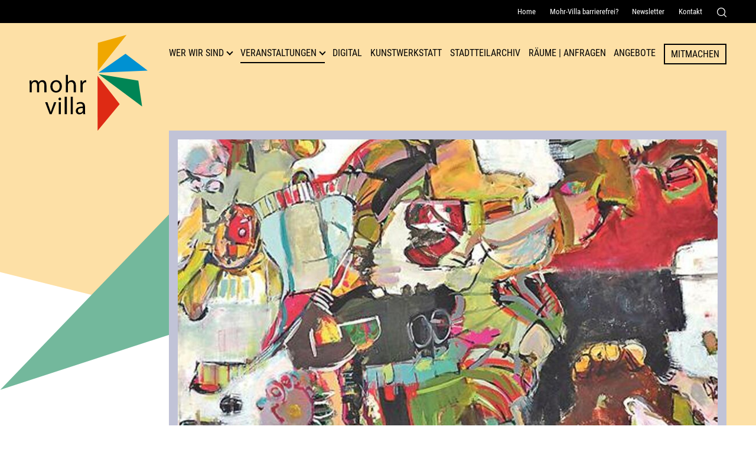

--- FILE ---
content_type: text/html; charset=UTF-8
request_url: https://mohrvilla.de/veranstaltung/pflaumengruen-und-apfelblau.html
body_size: 8366
content:
<!DOCTYPE html>
<html lang="de">
<head>
<meta charset="UTF-8">
<title>Veranstaltung Mohr-Villa: Pflaumengrün und Apfelblau</title>
<base href="https://mohrvilla.de/">
<meta name="robots" content="index,follow">
<meta name="description" content="In ihrer Ausstellung im September „Pflaumengrün und Apfelblau“ zeigen die Künstler_innen der Münchner Gruppe „ros.art.01“ Werke, in welchen die Farbe das tragende Element ist.">
<meta name="generator" content="Contao Open Source CMS">
<meta name=viewport content="width=device-width, initial-scale=1">
<meta name="format-detection" content="telephone=no">
<link rel="stylesheet" href="assets/css/cookiebar_default.css,default.css-0dc91e94.css"><script src="assets/js/jquery.min.js,cookiebar.min.js-85fc1a08.js"></script>
</head>
<body id="top" class="archivpage green_triangle" itemscope itemtype="http://schema.org/WebPage">
<div id="wrapper">
<header id="header">
<!-- indexer::stop -->
<div class="mod_customnav navi_service">
<nav class="inside" itemscope itemtype="http://schema.org/SiteNavigationElement">
<a href="veranstaltung/pflaumengruen-und-apfelblau.html#skipNavigation5" class="invisible">Navigation überspringen</a>
<ul class="level_1">
<li class="mobile first"><a href="home.html" title="Mohr-Villa in München-Freimann" class="mobile first" itemprop="url"><span itemprop="name">Home</span></a></li>
<li><a href="mohr-villa-barrierefrei.html" title="Informationen zur Barrierfreiheit Mohr-Villa" itemprop="url"><span itemprop="name">Mohr-Villa barrierefrei?</span></a></li>
<li class="mobile"><a href="newsletter.html" title="Newsletter Mohr-Villa München-Freimann" class="mobile" itemprop="url"><span itemprop="name">Newsletter</span></a></li>
<li class="mobile last"><a href="kontakt.html" title="Kontakt Mohr-Villa" class="mobile last" itemprop="url"><span itemprop="name">Kontakt</span></a></li>
<li><span class="search_button" role="button" tabindex="0" aria-controls="search_container" aria-expanded="false">
<svg version="1.1" id="Capa_1" xmlns="http://www.w3.org/2000/svg" xmlns:xlink="http://www.w3.org/1999/xlink" x="0px" y="0px"
width="16px" height="16px" viewBox="0 0 16 16" style="enable-background:new 0 0 16 16;" xml:space="preserve">
<title>Suche</title>
<style type="text/css">.st0{fill:#FFF}</style>
<g>
<g>
<g>
<path class="st0" d="M7,0C3.2,0,0,3.2,0,7c0,3.9,3.2,7,7,7c3.9,0,7-3.2,7-7C14.1,3.2,10.9,0,7,0z M7,12.8c-3.2,0-5.7-2.6-5.7-5.7
S3.9,1.3,7,1.3s5.7,2.6,5.7,5.7S10.2,12.8,7,12.8z"/>
</g>
</g>
<g>
<g>
<path class="st0" d="M15.8,14.9l-3.7-3.7c-0.3-0.3-0.7-0.3-0.9,0c-0.3,0.3-0.3,0.7,0,0.9l3.7,3.7c0.1,0.1,0.3,0.2,0.5,0.2
c0.2,0,0.3-0.1,0.5-0.2C16.1,15.6,16.1,15.1,15.8,14.9z"/>
</g>
</g>
</g>
</svg>
</span></li>
</ul>
<div class="search_container" aria-hidden="true" id="search_container">
<!-- indexer::stop -->
<div class="mod_form block">
<form action="suche.html" method="get" enctype="application/x-www-form-urlencoded">
<div class="formbody">
<div class="widget widget-text">
<label for="ctrl_41">
Suche          </label>
<input type="text" name="keywords" id="ctrl_41" class="text" value="">
</div>
<div class="widget widget-submit">
<button type="submit" id="ctrl_42" class="submit">Senden</button>
</div>
</div>
</form>
</div>
<!-- indexer::continue -->
</div>
<a id="skipNavigation5" class="invisible">&nbsp;</a>
</nav>
</div>
<!-- indexer::continue -->
<div class="inside flex-space">
<div id="logo">
<a href="https://mohrvilla.de" title="Zur Startseite"><img src="files/layout/images/logo.svg" alt="Mohr-Villa Freimann. Kulturzentrum"></a>
</div>
<!-- indexer::stop -->
<button class="menu" type="button" aria-label="Menü" aria-controls="control3" aria-haspopup="true" aria-expanded="false">
<span class="menu-box">
<span class="menu-inner"></span>
</span>
</button>
<nav aria-label="Hauptnavgation" class="mod_navigation navi_main block" id="control3"  itemscope itemtype="http://schema.org/SiteNavigationElement">
<a href="veranstaltung/pflaumengruen-und-apfelblau.html#skipNavigation3" class="invisible">Navigation überspringen</a>
<ul class="level_1"  >
<li class="mobile first"><a href="home.html" title="Mohr-Villa in München-Freimann" class="mobile first" itemprop="url"><span itemprop="name">Home</span></a></li>
<li class="submenu open_link green_triangle"><a href="mohr-villa.html" title="Wer wir sind" class="submenu open_link green_triangle" aria-haspopup="true" itemprop="url"><span itemprop="name">Wer wir sind</span></a>
<ul class="level_2"   aria-hidden="true">
<li class="first"><a href="mohr-villa.html" title="Mohr-Villa in München-Freimann" class="first" itemprop="url"><span itemprop="name">Mohr-Villa</span></a></li>
<li class="red_triangle"><a href="kultur-fuer-respekt.html" title="Kultur für Respekt  - Mohr-Villa München-Freimann" class="red_triangle" itemprop="url"><span itemprop="name">Kultur für Respekt</span></a></li>
<li><a href="team.html" title="Team - Mohr-Villa München-Freimann" itemprop="url"><span itemprop="name">Team</span></a></li>
<li><a href="verein.html" title="Verein Mohr-Villa Freimann e.V." itemprop="url"><span itemprop="name">Verein</span></a></li>
<li><a href="geschichte.html" title="Geschichte der Mohr-Villa" itemprop="url"><span itemprop="name">Geschichte</span></a></li>
<li class="last"><a href="publikationen.html" title="Publikationen Mohr-Villa" class="last" itemprop="url"><span itemprop="name">Publikationen</span></a></li>
</ul>
</li>
<li class="submenu trail open_link"><a href="aktuelle-veranstaltungen.html" title="Veranstaltungen" class="submenu trail open_link" aria-haspopup="true" itemprop="url"><span itemprop="name">Veranstaltungen</span></a>
<ul class="level_2"   aria-hidden="true">
<li class="sibling first"><a href="aktuelle-veranstaltungen.html" title="Aktuelle Veranstaltungen" class="sibling first" itemprop="url"><span itemprop="name">Aktuelle Veranstaltungen</span></a></li>
<li class="sibling"><a href="veranstaltungsarchiv.html" title="Veranstaltungsarchiv Mohr-Villa München" class="sibling" itemprop="url"><span itemprop="name">Veranstaltungsarchiv</span></a></li>
<li class="sibling last"><a href="veranstaltungsplakate.html" title="Veranstaltungsplakate" class="sibling last" itemprop="url"><span itemprop="name">Veranstaltungsplakate</span></a></li>
</ul>
</li>
<li><a href="digital.html" title="Mohr-Villa Digital - Digitale Veranstaltungen" itemprop="url"><span itemprop="name">Digital</span></a></li>
<li><a href="kunstwerkstatt.html" title="Kunstwerkstatt Mohr-Villa München-Freimann" itemprop="url"><span itemprop="name">Kunstwerkstatt</span></a></li>
<li><a href="stadtteilarchiv.html" title="Stadtteilarchiv Freimann und Sammlung Karl Reitmeir" itemprop="url"><span itemprop="name">Stadtteilarchiv</span></a></li>
<li class="submenu"><a href="raeume.html" title="Raum anfragen in Freimann - Mohr-Villa" class="submenu" aria-haspopup="true" itemprop="url"><span itemprop="name">Räume | Anfragen</span></a>
<ul class="level_2"   aria-hidden="true">
<li class="first last"><a href="raum.html" title="Raum" class="first last" itemprop="url"><span itemprop="name">Raum</span></a></li>
</ul>
</li>
<li><a href="angebote.html" title="Gruppen, Offene Angebote und Kurse - Mohr-Villa München" itemprop="url"><span itemprop="name">Angebote</span></a></li>
<li class="button-link"><a href="mitmachen.html" title="Die Mohr-Villa – ein Raum für Deine Ideen" class="button-link" itemprop="url"><span itemprop="name">Mitmachen</span></a></li>
<li class="mobile"><a href="kontakt.html" title="Kontakt Mohr-Villa" class="mobile" itemprop="url"><span itemprop="name">Kontakt</span></a></li>
<li class="mobile last"><a href="suche.html" title="Suchergebnisse Mohr-Villa" class="mobile last" itemprop="url"><span itemprop="name">Suche</span></a></li>
</ul>
<a id="skipNavigation3" class="invisible">&nbsp;</a>
</nav>
<!-- indexer::continue -->
</div>          </header>
<div class="mod_article block" id="article-31">
<div class="mod_catalogUniversalView block">
<div class="custom event_detail">
<div id="mediazone">
<div class="inside">
<div id="start-slider">
<figure>
<img src="assets/images/5/2015_pflaumengr%C3%BCn2-6762db18-392da3dc.jpg" width="938" height="563" alt="Pflaumengrün und Apfelblau" loading="lazy">
</figure>
</div>
</div>
</div>
</div>
<div id="container">
<main id="main">
<div class="inside flex-reverse">
<div class="event_description">
<a href='/aktuelle-veranstaltungen.html?Themen=ausstellung'>Ausstellung</a>
<h1>Pflaumengrün und Apfelblau</h1>
<h2 class="subtitle">mit der Münchner Künstlergruppe &#34;ros.art.01&#34;</h2>
<div class="teaser_strong">
<p>In ihrer Ausstellung im September „Pflaumengrün und Apfelblau“ zeigen die Künstler_innen der Münchner Gruppe „ros.art.01“ Werke, in welchen die Farbe das tragende Element ist.</p>					</div>
<p>Erich Kästners Gedicht wird als Sprungbrett in die Ausstellung und die individuellen Bilder der Kunstschaffenden verstanden, ohne den Raum für Interpretationen einzuschränken.</p>
<p>Von der Farbe zur Bildordnung <br>Die Betrachter_innen werden in ein Spiel der unterschiedlichen Malprozesse und der daraus entstandenen Bildwelten gezogen. Man wird aufgefordert, sich in den Dialog zwischen Farbe, Zeichen, Raum und Erzählung der Bilder hinein-ziehen zu lassen. Die Malerei entwickelt sich aus der Farbe zur Form, aus den lasierenden oder pastosen Farbbahnen – bis sie zu einer über- zeugenden Bildordnung kommt.</p>
<p>Gezeigt werden mehrschichtige pastose Arbeiten, transparente Lasierungen auf groß- flächigen Leinwänden und kleinformatige Papierarbeiten, ein Querschnitt aus abstrakt und gegenständlich narrativen Arbeiten in Misch- technik, Acryl und Ölkreide - Werke von Gerd Bähr, Sabine Frey, Regina Fritsch, Hiddi Hipp, Konstantin Hoerschelmann, Elisabeth Knopper, Sabine Lendorf-Sandler, Claudia Rutter Tuchler, Monika Teuchert, Inga Tochtermann, Monika Werner und Imke Wolter.</p>												<div class="ce_hyperlink more-box last block">
<a href="javascript:history.go(-1)" class="hyperlink_txt" title="Zur Übersicht">Zur Übersicht</a>
</div>
</div>
<div class="grid_small">
<div class="blue teaser">
<h2>Informationen</h2>
<p class="infoblock">
<span class="date">Datum: </span>
<time itemprop="endDate" datetime="2015-09-26 ">bis 26.09.2015</time><br>
</p>
<p class="infoblock">
<span class="location">Ort:</span> <span itemprop="address" itemscope itemtype="http://schema.org/PostalAddress">Mohr-Villa</span><br>
<span class="accessible">Barrierefreiheit:</span>Nicht barrierefrei					<br><span class="tag">Schlagworte:</span>
<a href="https://mohrvilla.de/aktuelle-veranstaltungen.html?Themen=ausstellung">#Ausstellung</a>
</p>
<h3>Weitere Informationen</h3>
<p>Eintritt frei</p>								<h3>Mohr-Villa</h3>
<p>
<span class="location">Ort: </span>Situlistraße 75, München-Freimann<br>
<span class="phone">Telefon: </span> 089 324 32 64<br>
<span class="mail">E-Mail: </span><a href="&#109;&#97;&#105;&#108;&#116;&#111;&#58;&#116;&#x72;&#101;&#x66;&#102;&#x70;&#117;&#x6E;&#107;&#x74;&#64;&#x6D;&#111;&#x68;&#114;&#x2D;&#118;&#x69;&#108;&#x6C;&#97;&#x2E;&#100;&#x65;" class="email">&#116;&#x72;&#101;&#x66;&#102;&#x70;&#117;&#x6E;&#107;&#x74;&#64;&#x6D;&#111;&#x68;&#114;&#x2D;&#118;&#x69;&#108;&#x6C;&#97;&#x2E;&#100;&#x65;</a>
</p>
<h3>Kontaktdaten Künstler*in</h3>
<p>Sabine Lendorf-Sandler, <br>T 089 697 0594, <br><a href="&#109;&#97;&#105;&#108;&#116;&#111;&#58;&#108;&#x65;&#110;&#x64;&#111;&#x72;&#102;&#x40;&#109;&#x6E;&#101;&#x74;&#45;&#x6D;&#97;&#x69;&#108;&#x2E;&#100;&#x65;" class="email">&#108;&#x65;&#110;&#x64;&#111;&#x72;&#102;&#x40;&#109;&#x6E;&#101;&#x74;&#45;&#x6D;&#97;&#x69;&#108;&#x2E;&#100;&#x65;</a></p>								<ul class="social">
<li><a title="Auf Twitter teilen" target="_blank" href="https://twitter.com/intent/tweet?url=https://mohrvilla.de/veranstaltung/pflaumengruen-und-apfelblau.html&text=Veranstaltung%20in%20der%20Mohr-Villa:" class="twitter">Auf Twitter teilen</a></li>
<li><a title="Auf Facebook teilen" target="_blank" href="https://www.facebook.com/sharer/sharer.php?u=https://mohrvilla.de/veranstaltung/pflaumengruen-und-apfelblau.html" class="facebook">Auf Facebook teilen</a></li>
<li><a title="Per WhatsApp senden" href="https://api.whatsapp.com/send?text=Veranstaltung%20in%20der%20Mohr-Villa%3A%20https://mohrvilla.de/veranstaltung/pflaumengruen-und-apfelblau.html" class="wa">Per WhatsApp senden</a></li>
<li><a title="Per E-Mail teilen" href="mailto:E-Mail_bitte_eintragen?&subject=&cc=&bcc=&body=https://mohrvilla.de/veranstaltung/pflaumengruen-und-apfelblau.html" class="mail">Per E-Mail senden</a></li>
</ul>
</div>
<div class="red border">
<figure>
<img src="assets/images/3/2015_pflaumengr%C3%BCn_plakat-61614d28.jpg" alt="Plakat zur Veranstaltung: Pflaumengrün und Apfelblau" />
</figure>
</div>
</div>
</div>
</main>
</div>
</div>
</div>
<footer id="footer">
<div class="inside">
<div class="ce_text block">
<div class="textwrap">
<h2>Mohr-Villa Freimann</h2>
<p>Situlistraße 73-75<br>80939 München<br><span class="phone">Telefon:</span> <a href="tel:+498932432">+49 89 3243264</a><br><span class="fax">Fax:</span> +49 89 32195354<br><span class="mail">E-Mail:</span> <a href="&#109;&#97;&#105;&#108;&#116;&#111;&#58;&#116;&#x72;&#101;&#x66;&#102;&#x70;&#117;&#x6E;&#107;&#x74;&#64;&#x6D;&#111;&#x68;&#114;&#x2D;&#118;&#x69;&#108;&#x6C;&#97;&#x2E;&#100;&#x65;" class="email">&#116;&#x72;&#101;&#x66;&#102;&#x70;&#117;&#x6E;&#107;&#x74;&#64;&#x6D;&#111;&#x68;&#114;&#x2D;&#118;&#x69;&#108;&#x6C;&#97;&#x2E;&#100;&#x65;</a></p>	</div>
</div>
<div class="quicklinks">
<h2>Quicklinks</h2>
<!-- indexer::stop -->
<nav class="mod_customnav block">
<a href="veranstaltung/pflaumengruen-und-apfelblau.html#skipNavigation12" class="invisible">Navigation überspringen</a>
<ul class="level_1">
<li class="open_link green_triangle first"><a href="mohr-villa.html" title="Wer wir sind" class="open_link green_triangle first">Wer wir sind</a></li>
<li class="open_link trail"><a href="aktuelle-veranstaltungen.html" title="Veranstaltungen" class="open_link trail">Veranstaltungen</a></li>
<li><a href="digital.html" title="Mohr-Villa Digital - Digitale Veranstaltungen">Digital</a></li>
<li><a href="kunstwerkstatt.html" title="Kunstwerkstatt Mohr-Villa München-Freimann">Kunstwerkstatt</a></li>
<li><a href="stadtteilarchiv.html" title="Stadtteilarchiv Freimann und Sammlung Karl Reitmeir">Stadtteilarchiv</a></li>
<li><a href="raeume.html" title="Raum anfragen in Freimann - Mohr-Villa">Räume | Anfragen</a></li>
<li class="last"><a href="angebote.html" title="Gruppen, Offene Angebote und Kurse - Mohr-Villa München" class="last">Angebote</a></li>
</ul>
<span id="skipNavigation12" class="invisible"></span>
</nav>
<!-- indexer::continue -->
<!-- indexer::stop -->
<nav class="mod_customnav block">
<a href="veranstaltung/pflaumengruen-und-apfelblau.html#skipNavigation13" class="invisible">Navigation überspringen</a>
<ul class="level_1">
<li class="button-link first"><a href="mitmachen.html" title="Die Mohr-Villa – ein Raum für Deine Ideen" class="button-link first">Mitmachen</a></li>
<li><a href="publikationen.html" title="Publikationen Mohr-Villa">Publikationen</a></li>
<li class="mobile"><a href="zeitung.html" title="Zeitung Mohr-Villa München-Freimann" class="mobile">Zeitung</a></li>
<li><a href="mohr-villa-barrierefrei.html" title="Informationen zur Barrierfreiheit Mohr-Villa">Mohr-Villa barrierefrei?</a></li>
<li class="mobile last"><a href="kontakt.html" title="Kontakt Mohr-Villa" class="mobile last">Kontakt</a></li>
</ul>
<span id="skipNavigation13" class="invisible"></span>
</nav>
<!-- indexer::continue -->
<!-- indexer::stop -->
<nav class="mod_customnav block">
<a href="veranstaltung/pflaumengruen-und-apfelblau.html#skipNavigation14" class="invisible">Navigation überspringen</a>
<ul class="level_1">
<li class="first"><a href="impressum.html" title="Impressum Mohr-Villa Freimann e.V." class="first">Impressum</a></li>
<li><a href="datenschutz.html" title="Datenschutzerklärung Mohr-Villa e.V.">Datenschutz</a></li>
<li class="last"><a href="erklaerung-zur-barrierefreiheit.html" title="Erklärung zur Barrierefreiheit" class="last">Erklärung zur Barrierefreiheit</a></li>
</ul>
<span id="skipNavigation14" class="invisible"></span>
</nav>
<!-- indexer::continue -->
<a target="_blank" href="https://www.paypal.com/donate/?hosted_button_id=43C3NQ8VCZVME" class="more-link">Spenden</a>
</div>
</div>
<div class="footer_sub flex-space">
<figure>
<img src="https://mohrvilla.de/files/layout/images/kulturreferat.svg" alt="Unser Haus wird gefördert durch das Kulturreferat München">
</figure>
<ul class="social">
<li><a href="javascript:;" title="Cookie-Einstellungen" onclick="cookiebar.show(1);" rel="noreferrer noopener">
<svg version="1.1" xmlns="http://www.w3.org/2000/svg" x="0" y="0" width="25" height="25" style="enable-background:new 0 0 25 25" xml:space="preserve"><style>.st0{fill:#ef8377}</style><path class="st0" d="M24.6 7c-.1-.4-.4-.6-.8-.5-.9.1-1.8-.5-2.1-1.4-.1-.4-.5-.6-.9-.4-.3.1-.6.1-.9.1-2 0-3.4-1.9-2.8-3.8.1-.4-.2-.9-.6-.9-3.8-.4-7.3 1.5-9.1 4.7 7.8-1.6 14.7 5.3 13 13 3.4-2.1 5.5-6.5 4.2-10.8zM14 3.6c-.4 0-.7-.3-.7-.7s.3-.7.7-.7c.4 0 .7.3.7.7s-.3.7-.7.7zm5 4c-.4 0-.7-.3-.7-.7 0-.4.3-.7.7-.7.4 0 .7.3.7.7.1.3-.3.7-.7.7zm2.7 5.4c-.4 0-.7-.3-.7-.7 0-.4.3-.7.7-.7s.7.3.7.7c.1.4-.3.7-.7.7zm1.1-3.9c-.4 0-.7-.3-.7-.7 0-.4.3-.7.7-.7.4 0 .7.3.7.7 0 .4-.3.7-.7.7z"/><circle class="st0" cx="6.6" cy="18.4" r=".7"/><circle class="st0" cx="9.8" cy="11" r=".7"/><path class="st0" d="M9.5 6C4.3 6 0 10.2 0 15.5S4.3 25 9.5 25s9.5-4.3 9.5-9.5S14.8 6 9.5 6zm-4.3 6.5c.4 0 .7.3.7.7 0 .4-.3.7-.7.7-.4 0-.7-.3-.7-.7-.1-.4.3-.7.7-.7zm1.4 8c-1.2 0-2.1-1-2.1-2.1 0-1.2 1-2.1 2.1-2.1s2.1 1 2.1 2.1c.1 1.1-.9 2.1-2.1 2.1zM11 22c-.4 0-.7-.3-.7-.7s.3-.7.7-.7c.4 0 .7.3.7.7s-.3.7-.7.7zm0-5.8c-.4 0-.7-.3-.7-.7s.3-.7.7-.7c.4 0 .7.3.7.7s-.3.7-.7.7zm-1.2-3c-1.2 0-2.1-1-2.1-2.1S8.7 9 9.8 9s2.2.9 2.2 2-1 2.2-2.2 2.2zm4.2 5.9c-.4 0-.7-.3-.7-.7 0-.4.3-.7.7-.7.4 0 .7.3.7.7 0 .4-.3.7-.7.7zm1.3-4.4c-.4 0-.7-.3-.7-.7 0-.4.3-.7.7-.7s.7.3.7.7c0 .4-.3.7-.7.7z"/></svg>
</a>
</li>
<li><a class="meetup" target="_blank" href="#"><svg version="1.1" id="Ebene_1" xmlns="http://www.w3.org/2000/svg" x="0" y="0" width="30" height="25" style="enable-background:new 0 0 30 25" xml:space="preserve"><style>.st0{fill:#fff}</style><linearGradient id="SVGID_1_" gradientUnits="userSpaceOnUse" x1="-184.592" y1="-188.016" x2="-184.592" y2="-189.016"><stop offset="0" style="stop-color:#656565"/><stop offset=".618" style="stop-color:#1b1b1b"/><stop offset=".629" style="stop-color:#545454"/><stop offset=".983" style="stop-color:#3e3e3e"/></linearGradient><path class="st0" d="M6.5 2.7c.5-.3.6-.8.3-1.3-.3-.4-.9-.5-1.3-.2-.5.3-.6.9-.3 1.3s.9.5 1.3.2zM30 8.3c-.1-.3-.4-.5-.7-.4-.3.1-.5.4-.4.7.1.3.4.5.7.4.2-.1.4-.4.4-.7zM5 19.1c-.3.1-.5.4-.4.7.1.3.4.5.7.4.3-.1.5-.4.4-.7-.1-.3-.4-.5-.7-.4zM13.8 23.5c-.4.3-.5.8-.2 1.1.3.4.8.5 1.1.2.4-.3.5-.8.2-1.1-.2-.3-.7-.4-1.1-.2zM2 9.1c-.6-.4-1.4-.3-1.8.3-.4.6-.2 1.3.3 1.7.6.4 1.3.2 1.7-.3.5-.6.3-1.3-.2-1.7zM25.4 4.2c-.5.3-.6 1-.3 1.5s1 .6 1.5.3.6-1 .3-1.5c-.4-.5-1-.7-1.5-.3zM27.7 11.5c-.4.1-.7.5-.6.9.1.4.5.7.9.6.4-.1.7-.5.6-.9-.1-.4-.5-.7-.9-.6zM21.4 21.2c-.6.4-.7 1.2-.3 1.8.4.6 1.2.7 1.8.3.6-.4.7-1.2.3-1.8-.4-.5-1.2-.7-1.8-.3zM25.6 7.8c-.4-.6-1-1-1.6-1.2.1-1.2-.2-2.5-1-3.6C21.5.9 18.8.1 16.5.9c-2.1-1.3-4.8-1.4-7 .1-1.1.9-1.9 1.9-2.3 3.1-.7 0-1.3.3-1.9.6C3.5 6 3 8.5 4.2 10.4c-1.6 1.5-2 3.9-.8 5.8.7 1.1 1.9 1.8 3.1 2 0 .9.3 1.8.9 2.6C8.9 23 12 23.6 14.2 22l.2-.2c1.2 1.1 3.1 1.3 4.5.3.8-.5 1.2-1.3 1.5-2.1 1.1 0 2.2-.2 3.2-.9 2.4-1.6 3-4.8 1.5-7.2 1.1-1 1.4-2.7.5-4.1zm-7.8 8.9c-1-.5-1.7-1.7-1.4-2.8.2-.9 2.1-4.4 2.2-4.9.1-.6-.2-.6-.4-.6s-.4.1-.7.5c-.2.3-2.6 5.1-2.8 5.5-.4.7-.8.9-1.3.8-.7 0-1-.4-.9-1.1.1-.4 1.6-3.8 1.7-4.3 0-.3 0-.7-.3-.8-.4-.3-.8 0-.9.2-.2.3-2.3 5.9-2.5 6.3-.4.7-.8.9-1.4 1-1.5.1-2.6-1.1-2.1-2.6.2-.7 1.6-5.7 2.4-7 .3-.9 1.7-1.6 2.6-1.2.5.2 1.2.5 1.4.6.5.2.9-.3 1.1-.5.2-.2.4-.3.6-.4.2-.1.6-.1.9-.1.3 0 .5.1.6.2l.5.5c.3.3.5.1.7 0 .2-.1.5-.2 1.2-.2.8 0 1.7.3 1.9 1.6.2 1.5-2.5 5.4-2.3 7.1.1 1.3 2.3.4 2.4 1.5.3 1.6-2.6 1-3.2.7z"/></svg></a></li>
<li><a class="insta" target="_blank" href="https://www.instagram.com/mohrvilla_freimann/?hl=en"><svg version="1.1" xmlns="http://www.w3.org/2000/svg" x="0" y="0" width="25" height="25" style="enable-background:new 0 0 25 25" xml:space="preserve"><style>.st0{fill:#fff}</style><path class="st0" d="M18.7 0H6.2C2.8 0 0 2.8 0 6.2v12.5C0 22.2 2.8 25 6.2 25h12.5c3.4 0 6.2-2.8 6.2-6.2V6.2C25 2.8 22.2 0 18.7 0zm4.2 18.8c0 2.3-1.9 4.2-4.2 4.2H6.2C3.9 23 2 21.1 2 18.8V6.2C2.1 4 4 2.1 6.2 2.1h12.5c2.3 0 4.2 1.9 4.2 4.2v12.5z"/><circle class="st0" cx="19.3" cy="5.7" r="1.6"/><path class="st0" d="M12.5 6.2C9 6.2 6.2 9 6.2 12.5s2.8 6.3 6.2 6.3c3.5 0 6.2-2.8 6.2-6.3.1-3.5-2.6-6.3-6.1-6.3zm0 10.5c-2.3 0-4.2-1.9-4.2-4.2s1.9-4.2 4.2-4.2 4.2 1.9 4.2 4.2-1.9 4.2-4.2 4.2z"/></svg>
</a></li>
<li><a class="facebook" target="_blank" href="https://de-de.facebook.com/mohrvilla/">
<svg xmlns="http://www.w3.org/2000/svg" width="13.5" height="25" style="enable-background:new 0 0 13.5 25" xml:space="preserve"><path class="st0" d="M3.8 14.1H.7c-.5 0-.7-.2-.7-.7V9.6c0-.4.2-.6.7-.6h3.1V6.2c0-1.2.2-2.4.8-3.5C5.3 1.6 6.2.8 7.4.4 8.2.1 8.9 0 9.8 0h3.1c.4 0 .6.2.6.6v3.6c0 .4-.2.6-.6.6h-2.5c-.9 0-1.4.5-1.4 1.3v2.8h3.6c.5 0 .7.2.7.7v3.8c0 .5-.2.7-.7.7H9v10.2c0 .5-.1.7-.7.7H4.4c-.5 0-.7-.2-.7-.7.1-3.2.1-10.1.1-10.2z"/></svg></a></li>
<li><a class="youtube" target="_blank" href="https://www.youtube.com/channel/UC5rCiF-0fPrgXooHAfQ83YA"><svg xmlns="http://www.w3.org/2000/svg" width="35.7" height="25" style="enable-background:new 0 0 35.7 25" xml:space="preserve">
<style type="text/css">.st0{fill:#FFF}</style>
<path class="st0" d="M35 3.9c-.4-1.5-1.6-2.7-3.2-3.2C29 0 17.9 0 17.9 0S6.7 0 3.9.7C2.4 1.2 1.2 2.4.7 3.9 0 6.7 0 12.5 0 12.5s0 5.8.7 8.6c.4 1.5 1.6 2.7 3.2 3.2 2.8.7 14 .7 14 .7s11.2 0 14-.7c1.5-.4 2.7-1.6 3.2-3.2.7-2.8.7-8.6.7-8.6s-.1-5.8-.8-8.6zm-20.7 14V7.1l9.3 5.4-9.3 5.4z"/></svg></a></li>
</ul>
</div>          </footer>
</div>
<script src="assets/jquery-ui/js/jquery-ui.min.js?v=1.13.2"></script>
<script>jQuery(function($){$(document).accordion({heightStyle:'content',header:'.toggler',collapsible:!0,active:!1,create:function(event,ui){ui.header.addClass('active');$('.toggler').attr('tabindex',0)},activate:function(event,ui){ui.newHeader.addClass('active');ui.oldHeader.removeClass('active');$('.toggler').attr('tabindex',0)}});$('.subAccordion').accordion({heightStyle:'content',header:'.toggler2',collapsible:!0,active:!1,create:function(event,ui){ui.header.addClass('active');$('.toggler2').attr('tabindex',0)},activate:function(event,ui){ui.newHeader.addClass('active');ui.oldHeader.removeClass('active');$('.toggler2').attr('tabindex',0)}})})</script>
<script src="files/layout/js/plugin.js?v=4388809c"></script><script src="files/layout/js/default.js?v=ba777162"></script><script type="application/ld+json">
{
    "@context": "https:\/\/schema.org",
    "@graph": [
        {
            "@type": "WebPage"
        }
    ]
}
</script>
<script type="application/ld+json">
{
    "@context": "https:\/\/schema.contao.org",
    "@graph": [
        {
            "@type": "Page",
            "fePreview": false,
            "groups": [],
            "noSearch": false,
            "pageId": 25,
            "protected": false,
            "title": "Veranstaltung Mohr-Villa: Pflaumengrün und Apfelblau"
        }
    ]
}
</script><!-- indexer::stop -->
<div  class="contao-cookiebar cookiebar_default cc-middle cc-blocked" role="complementary" aria-describedby="cookiebar-desc" data-nosnippet>
<div class="cc-inner" aria-live="assertive" role="alert">
<div id="cookiebar-desc" class="cc-head">
<h2>Warum verwenden wir Cookies?</h2>
<p>Auf unserer Seite nutzen wir mehrere Arten von Cookies: Technische und funktionale Cookies benötigen wir zwingend, damit bei Ihrem Besuch auf unserer Website alles problemlos abläuft. Drittanbieter-Cookies werden durch die Einbindung erweiterter Funktionalitäten gesetzt. Analyse-Cookies nutzen wir, damit wir unsere Angebote optimieren können.<br>Sie können jederzeit – auch später noch – festlegen, welche Cookies Sie zulassen und welche nicht (siehe Cookie-Icon im Footer).</p>                    </div>
<div class="cc-groups">
<div class="cc-group">
<input type="checkbox" name="group[]" id="g1" value="1" data-toggle-cookies disabled checked>
<label for="g1" class="group">Essenziell</label>
<button class="cc-detail-btn" data-toggle-group>
<span>Details einblenden</span>
<span>Details ausblenden</span>
</button>
<div class="cc-cookies toggle-group">
<p>Diese Cookies sind für eine gute Funktionalität unserer Website erforderlich und können in unserem System nicht ausgeschaltet werden.</p>                                                            <div class="cc-cookie">
<input type="checkbox" name="cookie[]" id="c2" value="2" disabled checked>
<label for="c2" class="cookie">Contao HTTPS CSRF Token</label>
<p>Schützt vor Cross-Site-Request-Forgery Angriffen.</p>                                                                            <div class="cc-cookie-info">
<div><span>Speicherdauer:</span> Dieses Cookie bleibt nur für die aktuelle Browsersitzung bestehen.</div>
</div>
</div>
<div class="cc-cookie">
<input type="checkbox" name="cookie[]" id="c3" value="3" disabled checked>
<label for="c3" class="cookie">PHP SESSION ID</label>
<p>Speichert die aktuelle PHP-Session.</p>                                                                            <div class="cc-cookie-info">
<div><span>Speicherdauer:</span> Dieses Cookie bleibt nur für die aktuelle Browsersitzung bestehen.</div>
</div>
</div>
</div>
</div>
<div class="cc-group">
<input type="checkbox" name="group[]" id="g2" value="2" data-toggle-cookies>
<label for="g2" class="group">Externe Medien</label>
<button class="cc-detail-btn" data-toggle-group>
<span>Details einblenden</span>
<span>Details ausblenden</span>
</button>
<div class="cc-cookies toggle-group">
<p>Inhalte von externen Plattformen wie YouTube, Vimeo etc. anzeigen.</p>                                                            <div class="cc-cookie">
<input type="checkbox" name="cookie[]" id="c4" value="4">
<label for="c4" class="cookie">YouTube</label>
<p>Durch YouTube werden Ihnen Videos auf unserer Webseite zur Verfügung gestellt.<br>Obwohl wir YouTube im sogenannten <span id="erweiterter-datenschutzmodus-8211-den-youtube-nocookie-code-verwenden-moeglichkeit-1">nocookie-Modus einbinden, können</span> personenbezogene Daten (wie z. B. Ihre IP) an YouTube übermittelt werden.</p>                                                                            <div class="cc-cookie-info">
<div><span>Anbieter:</span> Google Ireland Limited Google Building Gordon House, 4 Barrow St, Dublin, D04 E5W5, Ireland</div>
<div><span>Speicherdauer:</span> Siehe: https://www.google.de/intl/de/policies/privacy/</div>
</div>
</div>
<div class="cc-cookie">
<input type="checkbox" name="cookie[]" id="c8" value="8">
<label for="c8" class="cookie">Vimeo</label>
<p>Durch Vimeo werden Ihnen Videos auf unserer Webseite zur Verfügung gestellt.<br>Obgleich die Videos mit &#34;Do not track&#34; eingebunden sind, können personenbezogene Daten (wie z. B. Ihre IP) an Vimeo übermittelt werden.</p>                                                                            <div class="cc-cookie-info">
<div><span>Anbieter:</span> GVimeo, Inc. 555 West 18th Street New York, New York 10011, USA</div>
<div><span>Speicherdauer:</span> https://vimeo.com/cookie_policy?tid&#61;331638110097</div>
</div>
</div>
</div>
</div>
</div>
<div class="cc-footer ">
<button class="cc-btn save" data-save>Auswahl speichern</button>
<button class="cc-btn success" data-accept-all>Alle akzeptieren</button>
</div>
<div class="cc-info">
</div>
</div>
</div>
<!-- indexer::continue -->
<script>var cookiebar=new ContaoCookiebar({configId:1,pageId:1,hideOnInit:0,version:3,lifetime:63072000,consentLog:0,token:'ccb_contao_token',doNotTrack:0,currentPageId:25,excludedPageIds:null,cookies:{"4":{"id":"4","type":"script","checked":!1,"token":null,"resources":[],"priority":"0","scripts":[{"script":"$(document).ready(function(){\n  var framedata = $('.ce_youtube .video_container iframe')\n  framedata.attr('src', function() {      \n          return $(this).data('src');      \n    });  \n   $('.ce_youtube .video_message').addClass('none'); \n});","position":1,"mode":1}]},"8":{"id":"8","type":"script","checked":!1,"token":null,"resources":[],"priority":"0","scripts":[{"script":"$(document).ready(function(){\n  var vimeodata = $('.ce_vimeo .video_container iframe')\n  vimeodata.attr('src', function() {      \n          return $(this).data('src');      \n    });  \n   $('.ce_vimeo .video_message').addClass('none'); \n});","position":1,"mode":1}]}},configs:[],texts:{acceptAndDisplay:'Akzeptieren und anzeigen'}})</script></body>
</html>

--- FILE ---
content_type: image/svg+xml
request_url: https://mohrvilla.de/files/layout/images/accessible.svg
body_size: 260
content:
<svg xmlns="http://www.w3.org/2000/svg" width="15" height="15" style="enable-background:new 0 0 15 15" xml:space="preserve"><path d="m13.1 13.7-1-4.2c-.1-.5-.4-.8-.9-.8H9.3c-.3-.4-.6-.8-1-1.1V4.8c0-.7-.8-1.2-1.4-.9l-2 1c-.3.2-.5.5-.5.9v1.3c-1.6.6-2.6 2.1-2.6 3.8 0 2.2 1.8 4.1 4.1 4.1s4.2-1.9 4.1-4.2h.5l.8 3.5c.1.5.7.8 1.2.7.4-.2.8-.8.6-1.3zm-7.3.3c-1.7 0-3.1-1.4-3.1-3.1 0-1.2.6-2.2 1.6-2.7v1.3c0 .5.4 1 1 1s1-.4 1-1V7.8h.1c1.5.3 2.5 1.6 2.5 3 0 1.8-1.4 3.2-3.1 3.2zM7.5-.1C6.6-.1 6 .6 6 1.4s.7 1.5 1.5 1.5S9 2.2 9 1.4 8.3-.1 7.5-.1z"/></svg>

--- FILE ---
content_type: image/svg+xml
request_url: https://mohrvilla.de/files/layout/images/twitter_mo.svg
body_size: 239
content:
<svg xmlns="http://www.w3.org/2000/svg" width="22" height="22" style="enable-background:new 0 0 22 22" xml:space="preserve"><path d="M7.4 20.7c-1.2 0-2.3-.2-3.4-.6-1.1-.4-2-1.1-2.8-1.9L0 16.9l1.8.2c1.1.2 2.3.1 3.4-.2-.6-.3-1.2-.6-1.8-1-1.9-1.4-3.1-3.6-3.3-6L0 8.2l.7.8C.5 8 .6 6.9.8 5.9l.4-2L1.7 5c.1-1 .5-1.9 1-2.7l.8-1.2.3 1.4c.3 1.4.8 2.7 1.7 3.9.6.8 1.3 1.4 2.2 1.8.6.3 1.3.5 2 .5-.3-2.7 1.5-5.2 4.2-5.5 2.4-.3 4.6 1.1 5.3 3.3l2.2.7-2 1.7v.3c0 3-1.2 5.8-3.3 7.9-2.2 2.1-5 3.4-8 3.6h-.7z"/></svg>